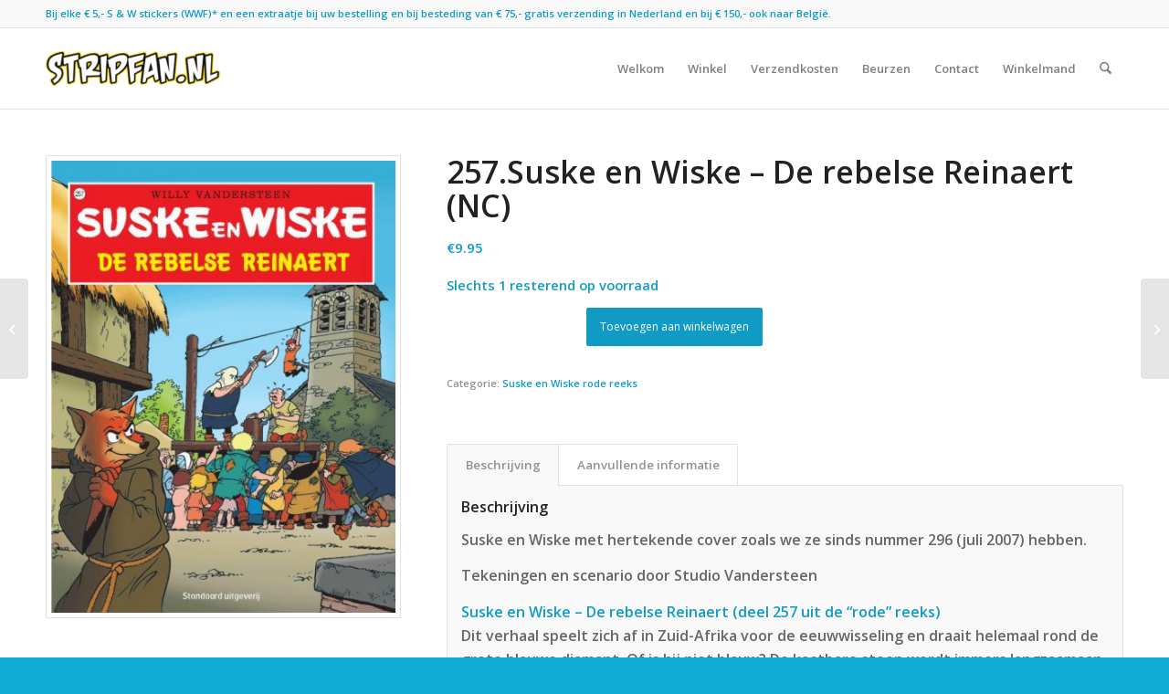

--- FILE ---
content_type: text/html; charset=UTF-8
request_url: https://www.stripfan.nl/product/257-suske-en-wiske-de-rebelse-reinaert-nc/
body_size: 14249
content:
<!DOCTYPE html>
<html lang="nl-NL" class="html_stretched responsive av-preloader-disabled  html_header_top html_logo_left html_main_nav_header html_menu_right html_slim html_header_sticky html_header_shrinking html_header_topbar_active html_mobile_menu_phone html_header_searchicon html_content_align_center html_header_unstick_top_disabled html_header_stretch_disabled html_av-overlay-side html_av-overlay-side-classic html_av-submenu-noclone html_entry_id_2554 av-cookies-no-cookie-consent av-no-preview av-default-lightbox html_text_menu_active av-mobile-menu-switch-default">
<head>
<meta charset="UTF-8" />
<meta name="robots" content="index, follow" />


<!-- mobile setting -->
<meta name="viewport" content="width=device-width, initial-scale=1">

<!-- Scripts/CSS and wp_head hook -->
<title>257.Suske en Wiske &#8211; De rebelse Reinaert (NC) &#8211; Stripfan</title>
<meta name='robots' content='max-image-preview:large' />
<style type="text/css">@font-face { font-family: 'star'; src: url('https://www.stripfan.nl/wp-content/plugins/woocommerce/assets/fonts/star.eot'); src: url('https://www.stripfan.nl/wp-content/plugins/woocommerce/assets/fonts/star.eot?#iefix') format('embedded-opentype'), 	  url('https://www.stripfan.nl/wp-content/plugins/woocommerce/assets/fonts/star.woff') format('woff'), 	  url('https://www.stripfan.nl/wp-content/plugins/woocommerce/assets/fonts/star.ttf') format('truetype'), 	  url('https://www.stripfan.nl/wp-content/plugins/woocommerce/assets/fonts/star.svg#star') format('svg'); font-weight: normal; font-style: normal;  } @font-face { font-family: 'WooCommerce'; src: url('https://www.stripfan.nl/wp-content/plugins/woocommerce/assets/fonts/WooCommerce.eot'); src: url('https://www.stripfan.nl/wp-content/plugins/woocommerce/assets/fonts/WooCommerce.eot?#iefix') format('embedded-opentype'), 	  url('https://www.stripfan.nl/wp-content/plugins/woocommerce/assets/fonts/WooCommerce.woff') format('woff'), 	  url('https://www.stripfan.nl/wp-content/plugins/woocommerce/assets/fonts/WooCommerce.ttf') format('truetype'), 	  url('https://www.stripfan.nl/wp-content/plugins/woocommerce/assets/fonts/WooCommerce.svg#WooCommerce') format('svg'); font-weight: normal; font-style: normal;  } </style><link rel="alternate" type="application/rss+xml" title="Stripfan &raquo; feed" href="https://www.stripfan.nl/feed/" />
<link rel="alternate" type="application/rss+xml" title="Stripfan &raquo; reacties feed" href="https://www.stripfan.nl/comments/feed/" />
<link rel="alternate" title="oEmbed (JSON)" type="application/json+oembed" href="https://www.stripfan.nl/wp-json/oembed/1.0/embed?url=https%3A%2F%2Fwww.stripfan.nl%2Fproduct%2F257-suske-en-wiske-de-rebelse-reinaert-nc%2F" />
<link rel="alternate" title="oEmbed (XML)" type="text/xml+oembed" href="https://www.stripfan.nl/wp-json/oembed/1.0/embed?url=https%3A%2F%2Fwww.stripfan.nl%2Fproduct%2F257-suske-en-wiske-de-rebelse-reinaert-nc%2F&#038;format=xml" />
		<!-- This site uses the Google Analytics by ExactMetrics plugin v8.11.1 - Using Analytics tracking - https://www.exactmetrics.com/ -->
		<!-- Opmerking: ExactMetrics is momenteel niet geconfigureerd op deze site. De site eigenaar moet authenticeren met Google Analytics in de ExactMetrics instellingen scherm. -->
					<!-- No tracking code set -->
				<!-- / Google Analytics by ExactMetrics -->
		<style id='wp-img-auto-sizes-contain-inline-css' type='text/css'>
img:is([sizes=auto i],[sizes^="auto," i]){contain-intrinsic-size:3000px 1500px}
/*# sourceURL=wp-img-auto-sizes-contain-inline-css */
</style>
<style id='woocommerce-inline-inline-css' type='text/css'>
.woocommerce form .form-row .required { visibility: visible; }
/*# sourceURL=woocommerce-inline-inline-css */
</style>
<link rel='stylesheet' id='mollie-applepaydirect-css' href='https://www.stripfan.nl/wp-content/plugins/mollie-payments-for-woocommerce/public/css/mollie-applepaydirect.min.css?ver=1768824837' type='text/css' media='screen' />
<link rel='stylesheet' id='avia-merged-styles-css' href='https://www.stripfan.nl/wp-content/uploads/dynamic_avia/avia-merged-styles-10ebcf59077e1639ffd7e2fa554f7d20---697cb242ec0a8.css' type='text/css' media='all' />
<script type="text/javascript" src="https://www.stripfan.nl/wp-includes/js/jquery/jquery.min.js?ver=3.7.1" id="jquery-core-js"></script>
<script type="text/javascript" src="https://www.stripfan.nl/wp-includes/js/jquery/jquery-migrate.min.js?ver=3.4.1" id="jquery-migrate-js"></script>
<script type="text/javascript" src="https://www.stripfan.nl/wp-content/plugins/woocommerce/assets/js/js-cookie/js.cookie.min.js?ver=2.1.4-wc.10.4.3" id="wc-js-cookie-js" defer="defer" data-wp-strategy="defer"></script>
<script type="text/javascript" id="wc-cart-fragments-js-extra">
/* <![CDATA[ */
var wc_cart_fragments_params = {"ajax_url":"/wp-admin/admin-ajax.php","wc_ajax_url":"/?wc-ajax=%%endpoint%%","cart_hash_key":"wc_cart_hash_cf00eb2799cc39601ab0a4f27002e42c","fragment_name":"wc_fragments_cf00eb2799cc39601ab0a4f27002e42c","request_timeout":"5000"};
//# sourceURL=wc-cart-fragments-js-extra
/* ]]> */
</script>
<script type="text/javascript" src="https://www.stripfan.nl/wp-content/plugins/woocommerce/assets/js/frontend/cart-fragments.min.js?ver=10.4.3" id="wc-cart-fragments-js" defer="defer" data-wp-strategy="defer"></script>
<script type="text/javascript" src="https://www.stripfan.nl/wp-content/plugins/woocommerce/assets/js/jquery-blockui/jquery.blockUI.min.js?ver=2.7.0-wc.10.4.3" id="wc-jquery-blockui-js" defer="defer" data-wp-strategy="defer"></script>
<script type="text/javascript" id="wc-add-to-cart-js-extra">
/* <![CDATA[ */
var wc_add_to_cart_params = {"ajax_url":"/wp-admin/admin-ajax.php","wc_ajax_url":"/?wc-ajax=%%endpoint%%","i18n_view_cart":"Bekijk winkelwagen","cart_url":"https://www.stripfan.nl/winkelmand/","is_cart":"","cart_redirect_after_add":"no"};
//# sourceURL=wc-add-to-cart-js-extra
/* ]]> */
</script>
<script type="text/javascript" src="https://www.stripfan.nl/wp-content/plugins/woocommerce/assets/js/frontend/add-to-cart.min.js?ver=10.4.3" id="wc-add-to-cart-js" defer="defer" data-wp-strategy="defer"></script>
<script type="text/javascript" id="wc-single-product-js-extra">
/* <![CDATA[ */
var wc_single_product_params = {"i18n_required_rating_text":"Selecteer een waardering","i18n_rating_options":["1 van de 5 sterren","2 van de 5 sterren","3 van de 5 sterren","4 van de 5 sterren","5 van de 5 sterren"],"i18n_product_gallery_trigger_text":"Afbeeldinggalerij in volledig scherm bekijken","review_rating_required":"yes","flexslider":{"rtl":false,"animation":"slide","smoothHeight":true,"directionNav":false,"controlNav":"thumbnails","slideshow":false,"animationSpeed":500,"animationLoop":false,"allowOneSlide":false},"zoom_enabled":"","zoom_options":[],"photoswipe_enabled":"","photoswipe_options":{"shareEl":false,"closeOnScroll":false,"history":false,"hideAnimationDuration":0,"showAnimationDuration":0},"flexslider_enabled":""};
//# sourceURL=wc-single-product-js-extra
/* ]]> */
</script>
<script type="text/javascript" src="https://www.stripfan.nl/wp-content/plugins/woocommerce/assets/js/frontend/single-product.min.js?ver=10.4.3" id="wc-single-product-js" defer="defer" data-wp-strategy="defer"></script>
<script type="text/javascript" id="woocommerce-js-extra">
/* <![CDATA[ */
var woocommerce_params = {"ajax_url":"/wp-admin/admin-ajax.php","wc_ajax_url":"/?wc-ajax=%%endpoint%%","i18n_password_show":"Wachtwoord weergeven","i18n_password_hide":"Wachtwoord verbergen"};
//# sourceURL=woocommerce-js-extra
/* ]]> */
</script>
<script type="text/javascript" src="https://www.stripfan.nl/wp-content/plugins/woocommerce/assets/js/frontend/woocommerce.min.js?ver=10.4.3" id="woocommerce-js" defer="defer" data-wp-strategy="defer"></script>
<script type="text/javascript" id="enhanced-ecommerce-google-analytics-js-extra">
/* <![CDATA[ */
var ConvAioGlobal = {"nonce":"7483d345c0"};
//# sourceURL=enhanced-ecommerce-google-analytics-js-extra
/* ]]> */
</script>
<script data-cfasync="false" data-no-optimize="1" data-pagespeed-no-defer type="text/javascript" src="https://www.stripfan.nl/wp-content/plugins/enhanced-e-commerce-for-woocommerce-store/public/js/con-gtm-google-analytics.js?ver=7.2.15" id="enhanced-ecommerce-google-analytics-js"></script>
<script data-cfasync="false" data-no-optimize="1" data-pagespeed-no-defer type="text/javascript" id="enhanced-ecommerce-google-analytics-js-after">
/* <![CDATA[ */
tvc_smd={"tvc_wcv":"10.4.3","tvc_wpv":"6.9","tvc_eev":"7.2.15","tvc_sub_data":{"sub_id":"81641","cu_id":"66321","pl_id":"1","ga_tra_option":"","ga_property_id":"","ga_measurement_id":"","ga_ads_id":"","ga_gmc_id":"","ga_gmc_id_p":"","op_gtag_js":"0","op_en_e_t":"0","op_rm_t_t":"0","op_dy_rm_t_t":"0","op_li_ga_wi_ads":"0","gmc_is_product_sync":"0","gmc_is_site_verified":"0","gmc_is_domain_claim":"0","gmc_product_count":"0","fb_pixel_id":""}};
//# sourceURL=enhanced-ecommerce-google-analytics-js-after
/* ]]> */
</script>
<script type="text/javascript" src="https://www.stripfan.nl/wp-content/uploads/dynamic_avia/avia-head-scripts-4eef96767e7ec578c4dcc5eae96076c2---697cb24303672.js" id="avia-head-scripts-js"></script>
<link rel="https://api.w.org/" href="https://www.stripfan.nl/wp-json/" /><link rel="alternate" title="JSON" type="application/json" href="https://www.stripfan.nl/wp-json/wp/v2/product/2554" /><link rel="EditURI" type="application/rsd+xml" title="RSD" href="https://www.stripfan.nl/xmlrpc.php?rsd" />
<meta name="generator" content="WordPress 6.9" />
<meta name="generator" content="WooCommerce 10.4.3" />
<link rel="canonical" href="https://www.stripfan.nl/product/257-suske-en-wiske-de-rebelse-reinaert-nc/" />
<link rel='shortlink' href='https://www.stripfan.nl/?p=2554' />


<!--[if lt IE 9]><script src="https://www.stripfan.nl/wp-content/themes/enfold/js/html5shiv.js"></script><![endif]--><link rel="profile" href="https://gmpg.org/xfn/11" />
<link rel="alternate" type="application/rss+xml" title="Stripfan RSS2 Feed" href="https://www.stripfan.nl/feed/" />
<link rel="pingback" href="https://www.stripfan.nl/xmlrpc.php" />
	<noscript><style>.woocommerce-product-gallery{ opacity: 1 !important; }</style></noscript>
	        <script data-cfasync="false" data-no-optimize="1" data-pagespeed-no-defer>
            var tvc_lc = 'EUR';
        </script>
        <script data-cfasync="false" data-no-optimize="1" data-pagespeed-no-defer>
            var tvc_lc = 'EUR';
        </script>
<script data-cfasync="false" data-pagespeed-no-defer>
      window.dataLayer = window.dataLayer || [];
      dataLayer.push({"event":"begin_datalayer","conv_track_email":"1","conv_track_phone":"1","conv_track_address":"1","conv_track_page_scroll":"1","conv_track_file_download":"1","conv_track_author":"1","conv_track_signup":"1","conv_track_signin":"1"});
    </script>    <!-- Google Tag Manager by Conversios-->
    <script>
      (function(w, d, s, l, i) {
        w[l] = w[l] || [];
        w[l].push({
          'gtm.start': new Date().getTime(),
          event: 'gtm.js'
        });
        var f = d.getElementsByTagName(s)[0],
          j = d.createElement(s),
          dl = l != 'dataLayer' ? '&l=' + l : '';
        j.async = true;
        j.src =
          'https://www.googletagmanager.com/gtm.js?id=' + i + dl;
        f.parentNode.insertBefore(j, f);
      })(window, document, 'script', 'dataLayer', 'GTM-K7X94DG');
    </script>
    <!-- End Google Tag Manager -->
      <script>
      (window.gaDevIds = window.gaDevIds || []).push('5CDcaG');
    </script>
          <script data-cfasync="false" data-no-optimize="1" data-pagespeed-no-defer>
            var tvc_lc = 'EUR';
        </script>
        <script data-cfasync="false" data-no-optimize="1" data-pagespeed-no-defer>
            var tvc_lc = 'EUR';
        </script>

<!-- To speed up the rendering and to display the site as fast as possible to the user we include some styles and scripts for above the fold content inline -->
<script type="text/javascript">'use strict';var avia_is_mobile=!1;if(/Android|webOS|iPhone|iPad|iPod|BlackBerry|IEMobile|Opera Mini/i.test(navigator.userAgent)&&'ontouchstart' in document.documentElement){avia_is_mobile=!0;document.documentElement.className+=' avia_mobile '}
else{document.documentElement.className+=' avia_desktop '};document.documentElement.className+=' js_active ';(function(){var e=['-webkit-','-moz-','-ms-',''],n='',o=!1,a=!1;for(var t in e){if(e[t]+'transform' in document.documentElement.style){o=!0;n=e[t]+'transform'};if(e[t]+'perspective' in document.documentElement.style){a=!0}};if(o){document.documentElement.className+=' avia_transform '};if(a){document.documentElement.className+=' avia_transform3d '};if(typeof document.getElementsByClassName=='function'&&typeof document.documentElement.getBoundingClientRect=='function'&&avia_is_mobile==!1){if(n&&window.innerHeight>0){setTimeout(function(){var e=0,o={},a=0,t=document.getElementsByClassName('av-parallax'),i=window.pageYOffset||document.documentElement.scrollTop;for(e=0;e<t.length;e++){t[e].style.top='0px';o=t[e].getBoundingClientRect();a=Math.ceil((window.innerHeight+i-o.top)*0.3);t[e].style[n]='translate(0px, '+a+'px)';t[e].style.top='auto';t[e].className+=' enabled-parallax '}},50)}}})();</script><style type="text/css">
		@font-face {font-family: 'entypo-fontello-enfold'; font-weight: normal; font-style: normal; font-display: auto;
		src: url('https://www.stripfan.nl/wp-content/themes/enfold/config-templatebuilder/avia-template-builder/assets/fonts/entypo-fontello-enfold/entypo-fontello-enfold.woff2') format('woff2'),
		url('https://www.stripfan.nl/wp-content/themes/enfold/config-templatebuilder/avia-template-builder/assets/fonts/entypo-fontello-enfold/entypo-fontello-enfold.woff') format('woff'),
		url('https://www.stripfan.nl/wp-content/themes/enfold/config-templatebuilder/avia-template-builder/assets/fonts/entypo-fontello-enfold/entypo-fontello-enfold.ttf') format('truetype'),
		url('https://www.stripfan.nl/wp-content/themes/enfold/config-templatebuilder/avia-template-builder/assets/fonts/entypo-fontello-enfold/entypo-fontello-enfold.svg#entypo-fontello-enfold') format('svg'),
		url('https://www.stripfan.nl/wp-content/themes/enfold/config-templatebuilder/avia-template-builder/assets/fonts/entypo-fontello-enfold/entypo-fontello-enfold.eot'),
		url('https://www.stripfan.nl/wp-content/themes/enfold/config-templatebuilder/avia-template-builder/assets/fonts/entypo-fontello-enfold/entypo-fontello-enfold.eot?#iefix') format('embedded-opentype');
		}

		#top .avia-font-entypo-fontello-enfold, body .avia-font-entypo-fontello-enfold, html body [data-av_iconfont='entypo-fontello-enfold']:before{ font-family: 'entypo-fontello-enfold'; }
		
		@font-face {font-family: 'entypo-fontello'; font-weight: normal; font-style: normal; font-display: auto;
		src: url('https://www.stripfan.nl/wp-content/themes/enfold/config-templatebuilder/avia-template-builder/assets/fonts/entypo-fontello/entypo-fontello.woff2') format('woff2'),
		url('https://www.stripfan.nl/wp-content/themes/enfold/config-templatebuilder/avia-template-builder/assets/fonts/entypo-fontello/entypo-fontello.woff') format('woff'),
		url('https://www.stripfan.nl/wp-content/themes/enfold/config-templatebuilder/avia-template-builder/assets/fonts/entypo-fontello/entypo-fontello.ttf') format('truetype'),
		url('https://www.stripfan.nl/wp-content/themes/enfold/config-templatebuilder/avia-template-builder/assets/fonts/entypo-fontello/entypo-fontello.svg#entypo-fontello') format('svg'),
		url('https://www.stripfan.nl/wp-content/themes/enfold/config-templatebuilder/avia-template-builder/assets/fonts/entypo-fontello/entypo-fontello.eot'),
		url('https://www.stripfan.nl/wp-content/themes/enfold/config-templatebuilder/avia-template-builder/assets/fonts/entypo-fontello/entypo-fontello.eot?#iefix') format('embedded-opentype');
		}

		#top .avia-font-entypo-fontello, body .avia-font-entypo-fontello, html body [data-av_iconfont='entypo-fontello']:before{ font-family: 'entypo-fontello'; }
		</style>

<!--
Debugging Info for Theme support: 

Theme: Enfold
Version: 7.1.3
Installed: enfold
AviaFramework Version: 5.6
AviaBuilder Version: 6.0
aviaElementManager Version: 1.0.1
ML:256-PU:153-PLA:19
WP:6.9
Compress: CSS:all theme files - JS:all theme files
Updates: disabled
PLAu:16
-->
<link rel='stylesheet' id='wc-blocks-style-css' href='https://www.stripfan.nl/wp-content/plugins/woocommerce/assets/client/blocks/wc-blocks.css?ver=wc-10.4.3' type='text/css' media='all' />
</head>

<body id="top" class="wp-singular product-template-default single single-product postid-2554 wp-theme-enfold stretched rtl_columns av-curtain-numeric open_sans  theme-enfold woocommerce woocommerce-page woocommerce-no-js post-type-product product_type-simple product_cat-suske-en-wiske-67-356 avia-responsive-images-support avia-woocommerce-30" itemscope="itemscope" itemtype="https://schema.org/WebPage" >

	    <!-- Google Tag Manager (noscript) conversios -->
    <noscript><iframe src="https://www.googletagmanager.com/ns.html?id=GTM-K7X94DG" height="0" width="0" style="display:none;visibility:hidden"></iframe></noscript>
    <!-- End Google Tag Manager (noscript) conversios -->
    
	<div id='wrap_all'>

	
<header id='header' class='all_colors header_color light_bg_color  av_header_top av_logo_left av_main_nav_header av_menu_right av_slim av_header_sticky av_header_shrinking av_header_stretch_disabled av_mobile_menu_phone av_header_searchicon av_header_unstick_top_disabled av_bottom_nav_disabled  av_alternate_logo_active av_header_border_disabled' aria-label="Header" data-av_shrink_factor='50' role="banner" itemscope="itemscope" itemtype="https://schema.org/WPHeader" >

		<div id='header_meta' class='container_wrap container_wrap_meta  av_phone_active_left av_extra_header_active av_entry_id_2554'>

			      <div class='container'>
			      <div class='phone-info '><div><strong> Bij elke € 5,- S & W stickers (WWF)* en een extraatje bij uw bestelling en bij besteding van € 75,- gratis verzending in Nederland en bij € 150,- ook naar België.<strong></div></div>			      </div>
		</div>

		<div  id='header_main' class='container_wrap container_wrap_logo'>

        <ul  class = 'menu-item cart_dropdown ' data-success='is toegevoegd aan de winkelwagen'><li class="cart_dropdown_first"><a class='cart_dropdown_link avia-svg-icon avia-font-svg_entypo-fontello' href='https://www.stripfan.nl/winkelmand/'><div class="av-cart-container" data-av_svg_icon='basket' data-av_iconset='svg_entypo-fontello'><svg version="1.1" xmlns="http://www.w3.org/2000/svg" width="29" height="32" viewBox="0 0 29 32" preserveAspectRatio="xMidYMid meet" aria-labelledby='av-svg-title-1' aria-describedby='av-svg-desc-1' role="graphics-symbol" aria-hidden="true">
<title id='av-svg-title-1'>Winkelwagen</title>
<desc id='av-svg-desc-1'>Winkelwagen</desc>
<path d="M4.8 27.2q0-1.28 0.96-2.24t2.24-0.96q1.344 0 2.272 0.96t0.928 2.24q0 1.344-0.928 2.272t-2.272 0.928q-1.28 0-2.24-0.928t-0.96-2.272zM20.8 27.2q0-1.28 0.96-2.24t2.24-0.96q1.344 0 2.272 0.96t0.928 2.24q0 1.344-0.928 2.272t-2.272 0.928q-1.28 0-2.24-0.928t-0.96-2.272zM10.496 19.648q-1.152 0.32-1.088 0.736t1.408 0.416h17.984v2.432q0 0.64-0.64 0.64h-20.928q-0.64 0-0.64-0.64v-2.432l-0.32-1.472-3.136-14.528h-3.136v-2.56q0-0.64 0.64-0.64h4.992q0.64 0 0.64 0.64v2.752h22.528v8.768q0 0.704-0.576 0.832z"></path>
</svg></div><span class='av-cart-counter '>0</span><span class="avia_hidden_link_text">Winkelwagen</span></a><!--<span class='cart_subtotal'><span class="woocommerce-Price-amount amount"><bdi><span class="woocommerce-Price-currencySymbol">&euro;</span>0.00</bdi></span></span>--><div class="dropdown_widget dropdown_widget_cart"><div class="avia-arrow"></div><div class="widget_shopping_cart_content"></div></div></li></ul><div class='container av-logo-container'><div class='inner-container'><span class='logo avia-standard-logo'><a href='https://www.stripfan.nl/' class='' aria-label='Stripfan' ><img src="https://www.stripfan.nl/wp-content/uploads/2020/10/stripfan-lofo-340-156-300x138.png" height="100" width="300" alt='Stripfan' title='' /></a></span><nav class='main_menu' data-selectname='Selecteer een pagina'  role="navigation" itemscope="itemscope" itemtype="https://schema.org/SiteNavigationElement" ><div class="avia-menu av-main-nav-wrap"><ul role="menu" class="menu av-main-nav" id="avia-menu"><li role="menuitem" id="menu-item-2837" class="menu-item menu-item-type-post_type menu-item-object-page menu-item-home menu-item-top-level menu-item-top-level-1"><a href="https://www.stripfan.nl/" itemprop="url" tabindex="0"><span class="avia-bullet"></span><span class="avia-menu-text">Welkom</span><span class="avia-menu-fx"><span class="avia-arrow-wrap"><span class="avia-arrow"></span></span></span></a></li>
<li role="menuitem" id="menu-item-6633" class="menu-item menu-item-type-post_type menu-item-object-page current_page_parent menu-item-top-level menu-item-top-level-2"><a href="https://www.stripfan.nl/winkel/" itemprop="url" tabindex="0"><span class="avia-bullet"></span><span class="avia-menu-text">Winkel</span><span class="avia-menu-fx"><span class="avia-arrow-wrap"><span class="avia-arrow"></span></span></span></a></li>
<li role="menuitem" id="menu-item-2838" class="menu-item menu-item-type-post_type menu-item-object-page menu-item-top-level menu-item-top-level-3"><a href="https://www.stripfan.nl/verzendkosten/" itemprop="url" tabindex="0"><span class="avia-bullet"></span><span class="avia-menu-text">Verzendkosten</span><span class="avia-menu-fx"><span class="avia-arrow-wrap"><span class="avia-arrow"></span></span></span></a></li>
<li role="menuitem" id="menu-item-2839" class="menu-item menu-item-type-post_type menu-item-object-page menu-item-top-level menu-item-top-level-4"><a href="https://www.stripfan.nl/beurzen/" itemprop="url" tabindex="0"><span class="avia-bullet"></span><span class="avia-menu-text">Beurzen</span><span class="avia-menu-fx"><span class="avia-arrow-wrap"><span class="avia-arrow"></span></span></span></a></li>
<li role="menuitem" id="menu-item-1952" class="menu-item menu-item-type-post_type menu-item-object-page menu-item-top-level menu-item-top-level-5"><a href="https://www.stripfan.nl/contact/" itemprop="url" tabindex="0"><span class="avia-bullet"></span><span class="avia-menu-text">Contact</span><span class="avia-menu-fx"><span class="avia-arrow-wrap"><span class="avia-arrow"></span></span></span></a></li>
<li role="menuitem" id="menu-item-2840" class="menu-item menu-item-type-post_type menu-item-object-page menu-item-top-level menu-item-top-level-6"><a href="https://www.stripfan.nl/winkelmand/" itemprop="url" tabindex="0"><span class="avia-bullet"></span><span class="avia-menu-text">Winkelmand</span><span class="avia-menu-fx"><span class="avia-arrow-wrap"><span class="avia-arrow"></span></span></span></a></li>
<li id="menu-item-search" class="noMobile menu-item menu-item-search-dropdown menu-item-avia-special" role="menuitem"><a class="avia-svg-icon avia-font-svg_entypo-fontello" aria-label="Zoek" href="?s=" rel="nofollow" title="Klik om het zoekinvoerveld te openen" data-avia-search-tooltip="
&lt;search&gt;
	&lt;form role=&quot;search&quot; action=&quot;https://www.stripfan.nl/&quot; id=&quot;searchform&quot; method=&quot;get&quot; class=&quot;&quot;&gt;
		&lt;div&gt;
&lt;span class=&#039;av_searchform_search avia-svg-icon avia-font-svg_entypo-fontello&#039; data-av_svg_icon=&#039;search&#039; data-av_iconset=&#039;svg_entypo-fontello&#039;&gt;&lt;svg version=&quot;1.1&quot; xmlns=&quot;http://www.w3.org/2000/svg&quot; width=&quot;25&quot; height=&quot;32&quot; viewBox=&quot;0 0 25 32&quot; preserveAspectRatio=&quot;xMidYMid meet&quot; aria-labelledby=&#039;av-svg-title-2&#039; aria-describedby=&#039;av-svg-desc-2&#039; role=&quot;graphics-symbol&quot; aria-hidden=&quot;true&quot;&gt;
&lt;title id=&#039;av-svg-title-2&#039;&gt;Search&lt;/title&gt;
&lt;desc id=&#039;av-svg-desc-2&#039;&gt;Search&lt;/desc&gt;
&lt;path d=&quot;M24.704 24.704q0.96 1.088 0.192 1.984l-1.472 1.472q-1.152 1.024-2.176 0l-6.080-6.080q-2.368 1.344-4.992 1.344-4.096 0-7.136-3.040t-3.040-7.136 2.88-7.008 6.976-2.912 7.168 3.040 3.072 7.136q0 2.816-1.472 5.184zM3.008 13.248q0 2.816 2.176 4.992t4.992 2.176 4.832-2.016 2.016-4.896q0-2.816-2.176-4.96t-4.992-2.144-4.832 2.016-2.016 4.832z&quot;&gt;&lt;/path&gt;
&lt;/svg&gt;&lt;/span&gt;			&lt;input type=&quot;submit&quot; value=&quot;&quot; id=&quot;searchsubmit&quot; class=&quot;button&quot; title=&quot;Voer ten minste 3 tekens in om zoekresultaten in een vervolgkeuzelijst weer te geven of klik om naar de pagina met zoekresultaten te gaan om alle resultaten weer te geven&quot; /&gt;
			&lt;input type=&quot;search&quot; id=&quot;s&quot; name=&quot;s&quot; value=&quot;&quot; aria-label=&#039;Zoek&#039; placeholder=&#039;Zoek&#039; required /&gt;
		&lt;/div&gt;
	&lt;/form&gt;
&lt;/search&gt;
" data-av_svg_icon='search' data-av_iconset='svg_entypo-fontello'><svg version="1.1" xmlns="http://www.w3.org/2000/svg" width="25" height="32" viewBox="0 0 25 32" preserveAspectRatio="xMidYMid meet" aria-labelledby='av-svg-title-3' aria-describedby='av-svg-desc-3' role="graphics-symbol" aria-hidden="true">
<title id='av-svg-title-3'>Klik om het zoekinvoerveld te openen</title>
<desc id='av-svg-desc-3'>Klik om het zoekinvoerveld te openen</desc>
<path d="M24.704 24.704q0.96 1.088 0.192 1.984l-1.472 1.472q-1.152 1.024-2.176 0l-6.080-6.080q-2.368 1.344-4.992 1.344-4.096 0-7.136-3.040t-3.040-7.136 2.88-7.008 6.976-2.912 7.168 3.040 3.072 7.136q0 2.816-1.472 5.184zM3.008 13.248q0 2.816 2.176 4.992t4.992 2.176 4.832-2.016 2.016-4.896q0-2.816-2.176-4.96t-4.992-2.144-4.832 2.016-2.016 4.832z"></path>
</svg><span class="avia_hidden_link_text">Zoek</span></a></li><li class="av-burger-menu-main menu-item-avia-special " role="menuitem">
	        			<a href="#" aria-label="Menu" aria-hidden="false">
							<span class="av-hamburger av-hamburger--spin av-js-hamburger">
								<span class="av-hamburger-box">
						          <span class="av-hamburger-inner"></span>
						          <strong>Menu</strong>
								</span>
							</span>
							<span class="avia_hidden_link_text">Menu</span>
						</a>
	        		   </li></ul></div></nav></div> </div> 
		<!-- end container_wrap-->
		</div>
<div class="header_bg"></div>
<!-- end header -->
</header>

	<div id='main' class='all_colors' data-scroll-offset='88'>

	
	<div class='container_wrap container_wrap_first main_color sidebar_right template-shop shop_columns_3'><div class="container">
					
			<div class="woocommerce-notices-wrapper"></div><div id="product-2554" class="product type-product post-2554 status-publish first instock product_cat-suske-en-wiske-67-356 has-post-thumbnail taxable shipping-taxable purchasable product-type-simple">

	<div class=" single-product-main-image alpha"><div class="woocommerce-product-gallery woocommerce-product-gallery--with-images woocommerce-product-gallery--columns-4 images" data-columns="4" style="opacity: 0; transition: opacity .25s ease-in-out;">
	<div class="woocommerce-product-gallery__wrapper">
		<a href="https://www.stripfan.nl/wp-content/uploads/2017/09/257-Suske-en-Wiske-De-rebelse-Reinaert-Nieuwe-cover.jpg" data-srcset="https://www.stripfan.nl/wp-content/uploads/2017/09/257-Suske-en-Wiske-De-rebelse-Reinaert-Nieuwe-cover.jpg 600w, https://www.stripfan.nl/wp-content/uploads/2017/09/257-Suske-en-Wiske-De-rebelse-Reinaert-Nieuwe-cover-300x394.jpg 300w, https://www.stripfan.nl/wp-content/uploads/2017/09/257-Suske-en-Wiske-De-rebelse-Reinaert-Nieuwe-cover-416x546.jpg 416w, https://www.stripfan.nl/wp-content/uploads/2017/09/257-Suske-en-Wiske-De-rebelse-Reinaert-Nieuwe-cover-228x300.jpg 228w" data-sizes="(max-width: 600px) 100vw, 600px" class='' title='' rel='prettyPhoto[product-gallery]'><img width="416" height="546" src="https://www.stripfan.nl/wp-content/uploads/2017/09/257-Suske-en-Wiske-De-rebelse-Reinaert-Nieuwe-cover-416x546.jpg" class="attachment-shop_single size-shop_single" alt="" decoding="async" srcset="https://www.stripfan.nl/wp-content/uploads/2017/09/257-Suske-en-Wiske-De-rebelse-Reinaert-Nieuwe-cover-416x546.jpg 416w, https://www.stripfan.nl/wp-content/uploads/2017/09/257-Suske-en-Wiske-De-rebelse-Reinaert-Nieuwe-cover-300x394.jpg 300w, https://www.stripfan.nl/wp-content/uploads/2017/09/257-Suske-en-Wiske-De-rebelse-Reinaert-Nieuwe-cover-228x300.jpg 228w, https://www.stripfan.nl/wp-content/uploads/2017/09/257-Suske-en-Wiske-De-rebelse-Reinaert-Nieuwe-cover.jpg 600w" sizes="(max-width: 416px) 100vw, 416px" /></a><div class="thumbnails"></div>	</div>
</div>
<aside class='sidebar sidebar_sidebar_right   alpha units' aria-label="Zijbalk"  role="complementary" itemscope="itemscope" itemtype="https://schema.org/WPSideBar" ><div class="inner_sidebar extralight-border"></div></aside></div><div class="single-product-summary">
	<div class="summary entry-summary">
		<h1 class="product_title entry-title">257.Suske en Wiske &#8211; De rebelse Reinaert (NC)</h1><p class="price"><span class="woocommerce-Price-amount amount"><bdi><span class="woocommerce-Price-currencySymbol">&euro;</span>9.95</bdi></span></p>
<p class="stock in-stock">Slechts 1 resterend op voorraad</p>

	
	<form class="cart" action="https://www.stripfan.nl/product/257-suske-en-wiske-de-rebelse-reinaert-nc/" method="post" enctype='multipart/form-data'>
		
		<div class="quantity">
		<label class="screen-reader-text" for="quantity_69800736f3c2a">257.Suske en Wiske - De rebelse Reinaert (NC) aantal</label>
	<input
		type="hidden"
				id="quantity_69800736f3c2a"
		class="input-text qty text"
		name="quantity"
		value="1"
		aria-label="Productaantal"
				min="1"
					max="1"
							step="1"
			placeholder=""
			inputmode="numeric"
			autocomplete="off"
			/>
	</div>

		<button type="submit" name="add-to-cart" value="2554" class="single_add_to_cart_button button alt">Toevoegen aan winkelwagen</button>

			</form>

	
<div class="product_meta">

	
	
	<span class="posted_in">Categorie: <a href="https://www.stripfan.nl/product-categorie/suske-en-wiske-67-356/" rel="tag">Suske en Wiske rode reeks</a></span>
	
	
</div>
	</div>

	
	<div class="woocommerce-tabs wc-tabs-wrapper">
		<ul class="tabs wc-tabs" role="tablist">
							<li role="presentation" class="description_tab" id="tab-title-description">
					<a href="#tab-description" role="tab" aria-controls="tab-description">
						Beschrijving					</a>
				</li>
							<li role="presentation" class="additional_information_tab" id="tab-title-additional_information">
					<a href="#tab-additional_information" role="tab" aria-controls="tab-additional_information">
						Aanvullende informatie					</a>
				</li>
					</ul>
					<div class="woocommerce-Tabs-panel woocommerce-Tabs-panel--description panel entry-content wc-tab" id="tab-description" role="tabpanel" aria-labelledby="tab-title-description">
				
	<h2>Beschrijving</h2>

<p>Suske en Wiske met hertekende cover zoals we ze sinds nummer 296 (juli 2007) hebben.</p>
<p>Tekeningen en scenario door Studio Vandersteen</p>
<p><strong>Suske en Wiske &#8211; De rebelse Reinaert (deel 257 uit de &#8220;rode&#8221; reeks)</strong><br />
Dit verhaal speelt zich af in Zuid-Afrika voor de eeuwwisseling en draait helemaal rond de grote blauwe diamant. Of is hij niet blauw? De kostbare steen wordt immers langzaamaan rood en het is de taak van professor Barabas om te achterhalen hoe dat komt. Tijdens zijn onderzoek verdwijnt de diamant opeens op onverklaarbare wijze. Barabas wil nu naar het Afrika van 1880 om daar in het Grote Gat een gelijkaardige diamant te zoeken. Zal Barabas dan uiteindelijk toch de oorzaak van de rode kleur kunnen achterhalen? En wat is de taak van Schanulleke in de helse zoektocht?</p>
<p>Dit Suske en Wiske strip-album met nieuwe cover is voor het &#8220;eerst&#8221; (her)uitgegeven door de Standaard uitgeverij in mei 2008</p>
			</div>
					<div class="woocommerce-Tabs-panel woocommerce-Tabs-panel--additional_information panel entry-content wc-tab" id="tab-additional_information" role="tabpanel" aria-labelledby="tab-title-additional_information">
				
	<h2>Aanvullende informatie</h2>

<table class="woocommerce-product-attributes shop_attributes" aria-label="Productgegevens">
			<tr class="woocommerce-product-attributes-item woocommerce-product-attributes-item--weight">
			<th class="woocommerce-product-attributes-item__label" scope="row">Gewicht</th>
			<td class="woocommerce-product-attributes-item__value">0.185 kg</td>
		</tr>
	</table>
			</div>
		
			</div>

</div></div></div></div><div id="av_section_1" class="avia-section alternate_color avia-section-small  container_wrap fullsize"><div class="container"><div class="template-page content  twelve alpha units"><div class='product_column product_column_4'>
	<section class="related products">

					<h2>Gerelateerde producten</h2>
				<ul class="products columns-4">

			
					<li class="product type-product post-2023 status-publish first instock product_cat-suske-en-wiske-67-356 has-post-thumbnail taxable shipping-taxable purchasable product-type-simple">
	<div class='inner_product main_color wrapped_style noLightbox  av-product-class-'><a href="https://www.stripfan.nl/product/083-suske-en-wiske-de-straatridder/" class="woocommerce-LoopProduct-link woocommerce-loop-product__link"><div class="thumbnail_container"><img width="300" height="384" src="https://www.stripfan.nl/wp-content/uploads/2017/07/083-Suske-en-Wiske-De-straatridder-300x384.jpg" class="wp-image-3637 avia-img-lazy-loading-3637 attachment-shop_catalog size-shop_catalog wp-post-image" alt="" decoding="async" loading="lazy" /><span class="cart-loading"></span></div><div class='inner_product_header'><div class='avia-arrow'></div><div class='inner_product_header_table'><div class='inner_product_header_cell'><h2 class="woocommerce-loop-product__title">083.Suske en Wiske &#8211; De straatridder (+CDSingle)</h2>
	<span class="price"><span class="woocommerce-Price-amount amount"><bdi><span class="woocommerce-Price-currencySymbol">&euro;</span>8.99</bdi></span></span>
</div></div></div></a><div class='avia_cart_buttons '><a href="/product/257-suske-en-wiske-de-rebelse-reinaert-nc/?add-to-cart=2023" aria-describedby="woocommerce_loop_add_to_cart_link_describedby_2023" data-quantity="1" class="button product_type_simple add_to_cart_button ajax_add_to_cart" data-product_id="2023" data-product_sku="" aria-label="Toevoegen aan winkelwagen: &ldquo;083.Suske en Wiske - De straatridder (+CDSingle)&ldquo;" rel="nofollow" data-success_message="&ldquo;083.Suske en Wiske - De straatridder (+CDSingle)&rdquo; is toegevoegd aan je winkelwagen" role="button"><span class="avia-svg-icon avia-font-svg_entypo-fontello" data-av_svg_icon='basket' data-av_iconset='svg_entypo-fontello'><svg version="1.1" xmlns="http://www.w3.org/2000/svg" width="29" height="32" viewBox="0 0 29 32" preserveAspectRatio="xMidYMid meet" aria-labelledby='av-svg-title-4' aria-describedby='av-svg-desc-4' role="graphics-symbol" aria-hidden="true">
<title id='av-svg-title-4'>In winkelwagen</title>
<desc id='av-svg-desc-4'>In winkelwagen</desc>
<path d="M4.8 27.2q0-1.28 0.96-2.24t2.24-0.96q1.344 0 2.272 0.96t0.928 2.24q0 1.344-0.928 2.272t-2.272 0.928q-1.28 0-2.24-0.928t-0.96-2.272zM20.8 27.2q0-1.28 0.96-2.24t2.24-0.96q1.344 0 2.272 0.96t0.928 2.24q0 1.344-0.928 2.272t-2.272 0.928q-1.28 0-2.24-0.928t-0.96-2.272zM10.496 19.648q-1.152 0.32-1.088 0.736t1.408 0.416h17.984v2.432q0 0.64-0.64 0.64h-20.928q-0.64 0-0.64-0.64v-2.432l-0.32-1.472-3.136-14.528h-3.136v-2.56q0-0.64 0.64-0.64h4.992q0.64 0 0.64 0.64v2.752h22.528v8.768q0 0.704-0.576 0.832z"></path>
</svg></span>  Toevoegen aan winkelwagen</a>	<span id="woocommerce_loop_add_to_cart_link_describedby_2023" class="screen-reader-text">
			</span>
<a class="button show_details_button" href="https://www.stripfan.nl/product/083-suske-en-wiske-de-straatridder/"><span class="avia-svg-icon avia-font-svg_entypo-fontello" data-av_svg_icon='doc-text' data-av_iconset='svg_entypo-fontello'><svg version="1.1" xmlns="http://www.w3.org/2000/svg" width="22" height="32" viewBox="0 0 22 32" preserveAspectRatio="xMidYMid meet" aria-labelledby='av-svg-title-5' aria-describedby='av-svg-desc-5' role="graphics-symbol" aria-hidden="true">
<title id='av-svg-title-5'>Toon details</title>
<desc id='av-svg-desc-5'>Toon details</desc>
<path d="M6.784 17.344v-2.88h8.96v2.88h-8.96zM19.2 1.6q1.344 0 2.272 0.928t0.928 2.272v22.4q0 1.28-0.928 2.24t-2.272 0.96h-16q-1.28 0-2.24-0.96t-0.96-2.24v-22.4q0-1.344 0.96-2.272t2.24-0.928h16zM19.2 27.2v-22.4h-16v22.4h16zM15.68 8.256v2.816h-8.96v-2.816h8.96zM15.68 20.8v2.816h-8.96v-2.816h8.96z"></path>
</svg></span>  Toon details</a> <span class="button-mini-delimiter"></span></div></div></li>

			
					<li class="product type-product post-2049 status-publish instock product_cat-suske-en-wiske-67-356 has-post-thumbnail taxable shipping-taxable purchasable product-type-simple">
	<div class='inner_product main_color wrapped_style noLightbox  av-product-class-'><a href="https://www.stripfan.nl/product/092-suske-en-wiske-de-briesende-bruid-nc/" class="woocommerce-LoopProduct-link woocommerce-loop-product__link"><div class="thumbnail_container"><img width="300" height="384" src="https://www.stripfan.nl/wp-content/uploads/2017/07/092-Suske-en-Wiske-De-briesende-bruid-300x384.jpg" class="wp-image-2048 avia-img-lazy-loading-2048 attachment-shop_catalog size-shop_catalog wp-post-image" alt="092 - Suske en Wiske - De briesende bruid" decoding="async" loading="lazy" /><span class="cart-loading"></span></div><div class='inner_product_header'><div class='avia-arrow'></div><div class='inner_product_header_table'><div class='inner_product_header_cell'><h2 class="woocommerce-loop-product__title">092.Suske en Wiske &#8211; De briesende bruid</h2>
	<span class="price"><span class="woocommerce-Price-amount amount"><bdi><span class="woocommerce-Price-currencySymbol">&euro;</span>7.99</bdi></span></span>
</div></div></div></a><div class='avia_cart_buttons '><a href="/product/257-suske-en-wiske-de-rebelse-reinaert-nc/?add-to-cart=2049" aria-describedby="woocommerce_loop_add_to_cart_link_describedby_2049" data-quantity="1" class="button product_type_simple add_to_cart_button ajax_add_to_cart" data-product_id="2049" data-product_sku="" aria-label="Toevoegen aan winkelwagen: &ldquo;092.Suske en Wiske - De briesende bruid&ldquo;" rel="nofollow" data-success_message="&ldquo;092.Suske en Wiske - De briesende bruid&rdquo; is toegevoegd aan je winkelwagen" role="button"><span class="avia-svg-icon avia-font-svg_entypo-fontello" data-av_svg_icon='basket' data-av_iconset='svg_entypo-fontello'><svg version="1.1" xmlns="http://www.w3.org/2000/svg" width="29" height="32" viewBox="0 0 29 32" preserveAspectRatio="xMidYMid meet" aria-labelledby='av-svg-title-6' aria-describedby='av-svg-desc-6' role="graphics-symbol" aria-hidden="true">
<title id='av-svg-title-6'>In winkelwagen</title>
<desc id='av-svg-desc-6'>In winkelwagen</desc>
<path d="M4.8 27.2q0-1.28 0.96-2.24t2.24-0.96q1.344 0 2.272 0.96t0.928 2.24q0 1.344-0.928 2.272t-2.272 0.928q-1.28 0-2.24-0.928t-0.96-2.272zM20.8 27.2q0-1.28 0.96-2.24t2.24-0.96q1.344 0 2.272 0.96t0.928 2.24q0 1.344-0.928 2.272t-2.272 0.928q-1.28 0-2.24-0.928t-0.96-2.272zM10.496 19.648q-1.152 0.32-1.088 0.736t1.408 0.416h17.984v2.432q0 0.64-0.64 0.64h-20.928q-0.64 0-0.64-0.64v-2.432l-0.32-1.472-3.136-14.528h-3.136v-2.56q0-0.64 0.64-0.64h4.992q0.64 0 0.64 0.64v2.752h22.528v8.768q0 0.704-0.576 0.832z"></path>
</svg></span>  Toevoegen aan winkelwagen</a>	<span id="woocommerce_loop_add_to_cart_link_describedby_2049" class="screen-reader-text">
			</span>
<a class="button show_details_button" href="https://www.stripfan.nl/product/092-suske-en-wiske-de-briesende-bruid-nc/"><span class="avia-svg-icon avia-font-svg_entypo-fontello" data-av_svg_icon='doc-text' data-av_iconset='svg_entypo-fontello'><svg version="1.1" xmlns="http://www.w3.org/2000/svg" width="22" height="32" viewBox="0 0 22 32" preserveAspectRatio="xMidYMid meet" aria-labelledby='av-svg-title-7' aria-describedby='av-svg-desc-7' role="graphics-symbol" aria-hidden="true">
<title id='av-svg-title-7'>Toon details</title>
<desc id='av-svg-desc-7'>Toon details</desc>
<path d="M6.784 17.344v-2.88h8.96v2.88h-8.96zM19.2 1.6q1.344 0 2.272 0.928t0.928 2.272v22.4q0 1.28-0.928 2.24t-2.272 0.96h-16q-1.28 0-2.24-0.96t-0.96-2.24v-22.4q0-1.344 0.96-2.272t2.24-0.928h16zM19.2 27.2v-22.4h-16v22.4h16zM15.68 8.256v2.816h-8.96v-2.816h8.96zM15.68 20.8v2.816h-8.96v-2.816h8.96z"></path>
</svg></span>  Toon details</a> <span class="button-mini-delimiter"></span></div></div></li>

			
					<li class="product type-product post-2009 status-publish instock product_cat-suske-en-wiske-67-356 has-post-thumbnail sale taxable shipping-taxable purchasable product-type-simple">
	<div class='inner_product main_color wrapped_style noLightbox product_on_sale av-product-class-'><a href="https://www.stripfan.nl/product/078-suske-en-wiske-de-dulle-griet-nc/" class="woocommerce-LoopProduct-link woocommerce-loop-product__link"><div class="thumbnail_container"><img width="300" height="388" src="https://www.stripfan.nl/wp-content/uploads/2017/07/078-Suske-en-Wiske-De-dulle-griet-Nieuwe-cover-300x388.jpg" class="wp-image-2010 avia-img-lazy-loading-2010 attachment-shop_catalog size-shop_catalog wp-post-image" alt="" decoding="async" loading="lazy" srcset="https://www.stripfan.nl/wp-content/uploads/2017/07/078-Suske-en-Wiske-De-dulle-griet-Nieuwe-cover-300x388.jpg 300w, https://www.stripfan.nl/wp-content/uploads/2017/07/078-Suske-en-Wiske-De-dulle-griet-Nieuwe-cover-416x538.jpg 416w, https://www.stripfan.nl/wp-content/uploads/2017/07/078-Suske-en-Wiske-De-dulle-griet-Nieuwe-cover-232x300.jpg 232w, https://www.stripfan.nl/wp-content/uploads/2017/07/078-Suske-en-Wiske-De-dulle-griet-Nieuwe-cover.jpg 450w" sizes="auto, (max-width: 300px) 100vw, 300px" /><span class="cart-loading"></span></div><div class='inner_product_header'><div class='avia-arrow'></div><div class='inner_product_header_table'><div class='inner_product_header_cell'><h2 class="woocommerce-loop-product__title">078.Suske en Wiske &#8211; De dulle griet (NC) (licht beschadigd + prijssticker)</h2>
	<span class="price"><del aria-hidden="true"><span class="woocommerce-Price-amount amount"><bdi><span class="woocommerce-Price-currencySymbol">&euro;</span>7.95</bdi></span></del> <span class="screen-reader-text">Oorspronkelijke prijs was: &euro;7.95.</span><ins aria-hidden="true"><span class="woocommerce-Price-amount amount"><bdi><span class="woocommerce-Price-currencySymbol">&euro;</span>3.95</bdi></span></ins><span class="screen-reader-text">Huidige prijs is: &euro;3.95.</span></span>

	<span class="onsale">Aanbieding!</span>
	</div></div></div></a><div class='avia_cart_buttons '><a href="/product/257-suske-en-wiske-de-rebelse-reinaert-nc/?add-to-cart=2009" aria-describedby="woocommerce_loop_add_to_cart_link_describedby_2009" data-quantity="1" class="button product_type_simple add_to_cart_button ajax_add_to_cart" data-product_id="2009" data-product_sku="" aria-label="Toevoegen aan winkelwagen: &ldquo;078.Suske en Wiske - De dulle griet (NC) (licht beschadigd + prijssticker)&ldquo;" rel="nofollow" data-success_message="&ldquo;078.Suske en Wiske - De dulle griet (NC) (licht beschadigd + prijssticker)&rdquo; is toegevoegd aan je winkelwagen" role="button"><span class="avia-svg-icon avia-font-svg_entypo-fontello" data-av_svg_icon='basket' data-av_iconset='svg_entypo-fontello'><svg version="1.1" xmlns="http://www.w3.org/2000/svg" width="29" height="32" viewBox="0 0 29 32" preserveAspectRatio="xMidYMid meet" aria-labelledby='av-svg-title-8' aria-describedby='av-svg-desc-8' role="graphics-symbol" aria-hidden="true">
<title id='av-svg-title-8'>In winkelwagen</title>
<desc id='av-svg-desc-8'>In winkelwagen</desc>
<path d="M4.8 27.2q0-1.28 0.96-2.24t2.24-0.96q1.344 0 2.272 0.96t0.928 2.24q0 1.344-0.928 2.272t-2.272 0.928q-1.28 0-2.24-0.928t-0.96-2.272zM20.8 27.2q0-1.28 0.96-2.24t2.24-0.96q1.344 0 2.272 0.96t0.928 2.24q0 1.344-0.928 2.272t-2.272 0.928q-1.28 0-2.24-0.928t-0.96-2.272zM10.496 19.648q-1.152 0.32-1.088 0.736t1.408 0.416h17.984v2.432q0 0.64-0.64 0.64h-20.928q-0.64 0-0.64-0.64v-2.432l-0.32-1.472-3.136-14.528h-3.136v-2.56q0-0.64 0.64-0.64h4.992q0.64 0 0.64 0.64v2.752h22.528v8.768q0 0.704-0.576 0.832z"></path>
</svg></span>  Toevoegen aan winkelwagen</a>	<span id="woocommerce_loop_add_to_cart_link_describedby_2009" class="screen-reader-text">
			</span>
<a class="button show_details_button" href="https://www.stripfan.nl/product/078-suske-en-wiske-de-dulle-griet-nc/"><span class="avia-svg-icon avia-font-svg_entypo-fontello" data-av_svg_icon='doc-text' data-av_iconset='svg_entypo-fontello'><svg version="1.1" xmlns="http://www.w3.org/2000/svg" width="22" height="32" viewBox="0 0 22 32" preserveAspectRatio="xMidYMid meet" aria-labelledby='av-svg-title-9' aria-describedby='av-svg-desc-9' role="graphics-symbol" aria-hidden="true">
<title id='av-svg-title-9'>Toon details</title>
<desc id='av-svg-desc-9'>Toon details</desc>
<path d="M6.784 17.344v-2.88h8.96v2.88h-8.96zM19.2 1.6q1.344 0 2.272 0.928t0.928 2.272v22.4q0 1.28-0.928 2.24t-2.272 0.96h-16q-1.28 0-2.24-0.96t-0.96-2.24v-22.4q0-1.344 0.96-2.272t2.24-0.928h16zM19.2 27.2v-22.4h-16v22.4h16zM15.68 8.256v2.816h-8.96v-2.816h8.96zM15.68 20.8v2.816h-8.96v-2.816h8.96z"></path>
</svg></span>  Toon details</a> <span class="button-mini-delimiter"></span></div></div></li>

			
					<li class="product type-product post-1974 status-publish last instock product_cat-suske-en-wiske-67-356 has-post-thumbnail taxable shipping-taxable purchasable product-type-simple">
	<div class='inner_product main_color wrapped_style noLightbox  av-product-class-'><a href="https://www.stripfan.nl/product/068-suske-en-wiske-het-eiland-amoras-nc/" class="woocommerce-LoopProduct-link woocommerce-loop-product__link"><div class="thumbnail_container"><img width="300" height="392" src="https://www.stripfan.nl/wp-content/uploads/2017/07/068-Het-eiland-amoras-Nieuwe-cover-300x392.jpg" class="wp-image-1975 avia-img-lazy-loading-1975 attachment-shop_catalog size-shop_catalog wp-post-image" alt="" decoding="async" loading="lazy" srcset="https://www.stripfan.nl/wp-content/uploads/2017/07/068-Het-eiland-amoras-Nieuwe-cover-300x392.jpg 300w, https://www.stripfan.nl/wp-content/uploads/2017/07/068-Het-eiland-amoras-Nieuwe-cover-416x544.jpg 416w, https://www.stripfan.nl/wp-content/uploads/2017/07/068-Het-eiland-amoras-Nieuwe-cover-230x300.jpg 230w, https://www.stripfan.nl/wp-content/uploads/2017/07/068-Het-eiland-amoras-Nieuwe-cover.jpg 600w" sizes="auto, (max-width: 300px) 100vw, 300px" /><span class="cart-loading"></span></div><div class='inner_product_header'><div class='avia-arrow'></div><div class='inner_product_header_table'><div class='inner_product_header_cell'><h2 class="woocommerce-loop-product__title">068.Suske en Wiske &#8211; Het eiland amoras (NC) (+ SW verrassing)</h2>
	<span class="price"><span class="woocommerce-Price-amount amount"><bdi><span class="woocommerce-Price-currencySymbol">&euro;</span>8.99</bdi></span></span>
</div></div></div></a><div class='avia_cart_buttons '><a href="/product/257-suske-en-wiske-de-rebelse-reinaert-nc/?add-to-cart=1974" aria-describedby="woocommerce_loop_add_to_cart_link_describedby_1974" data-quantity="1" class="button product_type_simple add_to_cart_button ajax_add_to_cart" data-product_id="1974" data-product_sku="" aria-label="Toevoegen aan winkelwagen: &ldquo;068.Suske en Wiske - Het eiland amoras (NC) (+ SW verrassing)&ldquo;" rel="nofollow" data-success_message="&ldquo;068.Suske en Wiske - Het eiland amoras (NC) (+ SW verrassing)&rdquo; is toegevoegd aan je winkelwagen" role="button"><span class="avia-svg-icon avia-font-svg_entypo-fontello" data-av_svg_icon='basket' data-av_iconset='svg_entypo-fontello'><svg version="1.1" xmlns="http://www.w3.org/2000/svg" width="29" height="32" viewBox="0 0 29 32" preserveAspectRatio="xMidYMid meet" aria-labelledby='av-svg-title-10' aria-describedby='av-svg-desc-10' role="graphics-symbol" aria-hidden="true">
<title id='av-svg-title-10'>In winkelwagen</title>
<desc id='av-svg-desc-10'>In winkelwagen</desc>
<path d="M4.8 27.2q0-1.28 0.96-2.24t2.24-0.96q1.344 0 2.272 0.96t0.928 2.24q0 1.344-0.928 2.272t-2.272 0.928q-1.28 0-2.24-0.928t-0.96-2.272zM20.8 27.2q0-1.28 0.96-2.24t2.24-0.96q1.344 0 2.272 0.96t0.928 2.24q0 1.344-0.928 2.272t-2.272 0.928q-1.28 0-2.24-0.928t-0.96-2.272zM10.496 19.648q-1.152 0.32-1.088 0.736t1.408 0.416h17.984v2.432q0 0.64-0.64 0.64h-20.928q-0.64 0-0.64-0.64v-2.432l-0.32-1.472-3.136-14.528h-3.136v-2.56q0-0.64 0.64-0.64h4.992q0.64 0 0.64 0.64v2.752h22.528v8.768q0 0.704-0.576 0.832z"></path>
</svg></span>  Toevoegen aan winkelwagen</a>	<span id="woocommerce_loop_add_to_cart_link_describedby_1974" class="screen-reader-text">
			</span>
<a class="button show_details_button" href="https://www.stripfan.nl/product/068-suske-en-wiske-het-eiland-amoras-nc/"><span class="avia-svg-icon avia-font-svg_entypo-fontello" data-av_svg_icon='doc-text' data-av_iconset='svg_entypo-fontello'><svg version="1.1" xmlns="http://www.w3.org/2000/svg" width="22" height="32" viewBox="0 0 22 32" preserveAspectRatio="xMidYMid meet" aria-labelledby='av-svg-title-11' aria-describedby='av-svg-desc-11' role="graphics-symbol" aria-hidden="true">
<title id='av-svg-title-11'>Toon details</title>
<desc id='av-svg-desc-11'>Toon details</desc>
<path d="M6.784 17.344v-2.88h8.96v2.88h-8.96zM19.2 1.6q1.344 0 2.272 0.928t0.928 2.272v22.4q0 1.28-0.928 2.24t-2.272 0.96h-16q-1.28 0-2.24-0.96t-0.96-2.24v-22.4q0-1.344 0.96-2.272t2.24-0.928h16zM19.2 27.2v-22.4h-16v22.4h16zM15.68 8.256v2.816h-8.96v-2.816h8.96zM15.68 20.8v2.816h-8.96v-2.816h8.96z"></path>
</svg></span>  Toon details</a> <span class="button-mini-delimiter"></span></div></div></li>

			
		</ul>

	</section>
	</div></div>


		
	</div></div>
	
				<div class='container_wrap footer_color' id='footer'>

					<div class='container'>

						<div class='flex_column av_one_half  first el_before_av_one_half'><section id="text-2" class="widget clearfix widget_text"><h3 class="widgettitle">Over deze site</h3>			<div class="textwidget"><p>Werkt iets niet helemaal zoals u dat verwacht, laat het dan ons even weten!</p>
</div>
		<span class="seperator extralight-border"></span></section></div><div class='flex_column av_one_half  el_after_av_one_half el_before_av_one_half '><section id="text-3" class="widget clearfix widget_text"><h3 class="widgettitle">Vind ons</h3>			<div class="textwidget">Magazijn: (afhalen op afspraak)<br />
Engelseweg 159 (zijkant)<br />
5705 AD Helmond <br />
06 43 57 24 93</div>
		<span class="seperator extralight-border"></span></section></div>
					</div>

				<!-- ####### END FOOTER CONTAINER ####### -->
				</div>

	

	
				<footer class='container_wrap socket_color' id='socket'  role="contentinfo" itemscope="itemscope" itemtype="https://schema.org/WPFooter" aria-label="Auteursrecht en bedrijfsinformatie" >
                    <div class='container'>

                        <span class='copyright'>© Copyright - Stripfan </span>

                        
                    </div>

	            <!-- ####### END SOCKET CONTAINER ####### -->
				</footer>


					<!-- end main -->
		</div>

		<a class='avia-post-nav avia-post-prev without-image' href='https://www.stripfan.nl/product/257-suske-en-wiske-de-rebelse-reinaert/' title='Link naar: 257.Suske en Wiske &#8211; De rebelse Reinaert' aria-label='257.Suske en Wiske &#8211; De rebelse Reinaert'><span class="label iconfont avia-svg-icon avia-font-svg_entypo-fontello" data-av_svg_icon='left-open-mini' data-av_iconset='svg_entypo-fontello'><svg version="1.1" xmlns="http://www.w3.org/2000/svg" width="8" height="32" viewBox="0 0 8 32" preserveAspectRatio="xMidYMid meet" aria-labelledby='av-svg-title-12' aria-describedby='av-svg-desc-12' role="graphics-symbol" aria-hidden="true">
<title id='av-svg-title-12'>Link naar: 257.Suske en Wiske &#8211; De rebelse Reinaert</title>
<desc id='av-svg-desc-12'>Link naar: 257.Suske en Wiske &#8211; De rebelse Reinaert</desc>
<path d="M8.064 21.44q0.832 0.832 0 1.536-0.832 0.832-1.536 0l-6.144-6.208q-0.768-0.768 0-1.6l6.144-6.208q0.704-0.832 1.536 0 0.832 0.704 0 1.536l-4.992 5.504z"></path>
</svg></span><span class="entry-info-wrap"><span class="entry-info"><span class='entry-title'>257.Suske en Wiske &#8211; De rebelse Reinaert</span></span></span></a><a class='avia-post-nav avia-post-next without-image' href='https://www.stripfan.nl/product/258-suske-en-wiske-de-gevederde-slang-nc/' title='Link naar: 258.Suske en Wiske &#8211; De gevederde slang (NC) (2022)' aria-label='258.Suske en Wiske &#8211; De gevederde slang (NC) (2022)'><span class="label iconfont avia-svg-icon avia-font-svg_entypo-fontello" data-av_svg_icon='right-open-mini' data-av_iconset='svg_entypo-fontello'><svg version="1.1" xmlns="http://www.w3.org/2000/svg" width="8" height="32" viewBox="0 0 8 32" preserveAspectRatio="xMidYMid meet" aria-labelledby='av-svg-title-13' aria-describedby='av-svg-desc-13' role="graphics-symbol" aria-hidden="true">
<title id='av-svg-title-13'>Link naar: 258.Suske en Wiske &#8211; De gevederde slang (NC) (2022)</title>
<desc id='av-svg-desc-13'>Link naar: 258.Suske en Wiske &#8211; De gevederde slang (NC) (2022)</desc>
<path d="M0.416 21.44l5.056-5.44-5.056-5.504q-0.832-0.832 0-1.536 0.832-0.832 1.536 0l6.144 6.208q0.768 0.832 0 1.6l-6.144 6.208q-0.704 0.832-1.536 0-0.832-0.704 0-1.536z"></path>
</svg></span><span class="entry-info-wrap"><span class="entry-info"><span class='entry-title'>258.Suske en Wiske &#8211; De gevederde slang (NC) (2022)</span></span></span></a><!-- end wrap_all --></div>
<a href='#top' title='Scroll naar bovenzijde' id='scroll-top-link' class='avia-svg-icon avia-font-svg_entypo-fontello' data-av_svg_icon='up-open' data-av_iconset='svg_entypo-fontello' tabindex='-1' aria-hidden='true'>
	<svg version="1.1" xmlns="http://www.w3.org/2000/svg" width="19" height="32" viewBox="0 0 19 32" preserveAspectRatio="xMidYMid meet" aria-labelledby='av-svg-title-14' aria-describedby='av-svg-desc-14' role="graphics-symbol" aria-hidden="true">
<title id='av-svg-title-14'>Scroll naar bovenzijde</title>
<desc id='av-svg-desc-14'>Scroll naar bovenzijde</desc>
<path d="M18.048 18.24q0.512 0.512 0.512 1.312t-0.512 1.312q-1.216 1.216-2.496 0l-6.272-6.016-6.272 6.016q-1.28 1.216-2.496 0-0.512-0.512-0.512-1.312t0.512-1.312l7.488-7.168q0.512-0.512 1.28-0.512t1.28 0.512z"></path>
</svg>	<span class="avia_hidden_link_text">Scroll naar bovenzijde</span>
</a>

<div id="fb-root"></div>

    <script data-cfasync="false" data-no-optimize="1" data-pagespeed-no-defer>
      tvc_js = new TVC_GTM_Enhanced({"affiliation":"Stripfan","is_admin":"","tracking_option":"","property_id":"UA-102456277-9","measurement_id":"","google_ads_id":"","fb_pixel_id":"","tvc_ajax_url":"https:\/\/www.stripfan.nl\/wp-admin\/admin-ajax.php"});
      
      
          </script>
<script type="speculationrules">
{"prefetch":[{"source":"document","where":{"and":[{"href_matches":"/*"},{"not":{"href_matches":["/wp-*.php","/wp-admin/*","/wp-content/uploads/*","/wp-content/*","/wp-content/plugins/*","/wp-content/themes/enfold/*","/*\\?(.+)"]}},{"not":{"selector_matches":"a[rel~=\"nofollow\"]"}},{"not":{"selector_matches":".no-prefetch, .no-prefetch a"}}]},"eagerness":"conservative"}]}
</script>

 <script type='text/javascript'>
 /* <![CDATA[ */  
var avia_framework_globals = avia_framework_globals || {};
    avia_framework_globals.frameworkUrl = 'https://www.stripfan.nl/wp-content/themes/enfold/framework/';
    avia_framework_globals.installedAt = 'https://www.stripfan.nl/wp-content/themes/enfold/';
    avia_framework_globals.ajaxurl = 'https://www.stripfan.nl/wp-admin/admin-ajax.php';
/* ]]> */ 
</script>
 
 <script type="application/ld+json">{"@context":"https://schema.org/","@type":"Product","@id":"https://www.stripfan.nl/product/257-suske-en-wiske-de-rebelse-reinaert-nc/#product","name":"257.Suske en Wiske - De rebelse Reinaert (NC)","url":"https://www.stripfan.nl/product/257-suske-en-wiske-de-rebelse-reinaert-nc/","description":"Suske en Wiske met hertekende cover zoals we ze sinds nummer 296 (juli 2007) hebben.\r\n\r\nTekeningen en scenario door Studio Vandersteen\r\n\r\nSuske en Wiske - De rebelse Reinaert (deel 257 uit de \"rode\" reeks)\r\nDit verhaal speelt zich af in Zuid-Afrika voor de eeuwwisseling en draait helemaal rond de grote blauwe diamant. Of is hij niet blauw? De kostbare steen wordt immers langzaamaan rood en het is de taak van professor Barabas om te achterhalen hoe dat komt. Tijdens zijn onderzoek verdwijnt de diamant opeens op onverklaarbare wijze. Barabas wil nu naar het Afrika van 1880 om daar in het Grote Gat een gelijkaardige diamant te zoeken. Zal Barabas dan uiteindelijk toch de oorzaak van de rode kleur kunnen achterhalen? En wat is de taak van Schanulleke in de helse zoektocht?\r\n\r\nDit Suske en Wiske strip-album met nieuwe cover is voor het \"eerst\" (her)uitgegeven door de Standaard uitgeverij in mei 2008","image":"https://www.stripfan.nl/wp-content/uploads/2017/09/257-Suske-en-Wiske-De-rebelse-Reinaert-Nieuwe-cover.jpg","sku":2554,"offers":[{"@type":"Offer","priceSpecification":[{"@type":"UnitPriceSpecification","price":"9.95","priceCurrency":"EUR","valueAddedTaxIncluded":true,"validThrough":"2027-12-31"}],"priceValidUntil":"2027-12-31","availability":"https://schema.org/InStock","url":"https://www.stripfan.nl/product/257-suske-en-wiske-de-rebelse-reinaert-nc/","seller":{"@type":"Organization","name":"Stripfan","url":"https://www.stripfan.nl"}}]}</script>    <script data-cfasync="false" data-no-optimize="1" data-pagespeed-no-defer>
      document.addEventListener('DOMContentLoaded', function() {
        var downloadLinks = document.querySelectorAll('a[href]');

        downloadLinks.forEach(function(link) {
          link.addEventListener('click', function(event) {
            var fileUrl = link.href;
            var fileName = fileUrl.substring(fileUrl.lastIndexOf('/') + 1);
            var linkText = link.innerText || link.textContent;
            var linkUrl = link.href;

            var fileExtensionPattern = /\.(pdf|xlsx?|docx?|txt|rtf|csv|exe|key|pptx?|ppt|7z|pkg|rar|gz|zip|avi|mov|mp4|mpe?g|wmv|midi?|mp3|wav|wma)$/i;

            if (fileExtensionPattern.test(fileUrl)) {
              window.dataLayer = window.dataLayer || [];
              window.dataLayer.push({
                event: 'file_download',
                file_name: fileName,
                link_text: linkText,
                link_url: linkUrl
              });
            }
          });
        });
      });
    </script>
    <script data-cfasync="false" data-pagespeed-no-defer>
      window.dataLayer = window.dataLayer || [];
      dataLayer.push({ecommerce: null});
      dataLayer.push({"event":"view_item","ecommerce":{"items":[{"item_id":"2554","item_name":"257.Suske en Wiske - De rebelse Reinaert (NC)","affiliation":"Stripfan","currency":"EUR","item_category":"Suske en Wiske rode reeks","price":9.95,"quantity":1}]}});
    </script>
          <script data-cfasync="false" data-no-optimize="1" data-pagespeed-no-defer>
        window.addEventListener('load', call_tvc_enhanced, true);

        function call_tvc_enhanced() {
          tvc_js = new TVC_GTM_Enhanced({"affiliation":"Stripfan","is_admin":"","currency":"EUR","tracking_option":"","property_id":"UA-102456277-9","measurement_id":"","google_ads_id":"","fb_pixel_id":"","tvc_ajax_url":"https:\/\/www.stripfan.nl\/wp-admin\/admin-ajax.php","snapchat_ads_pixel_id":"","linkedin_insight_id":"","tiKtok_ads_pixel_id":""});
          tvc_js.singleProductaddToCartEventBindings([],
            ""
          );
        }
      </script>
      <script data-cfasync="false" data-pagespeed-no-defer>
      window.dataLayer = window.dataLayer || [];
      dataLayer.push({ecommerce: null});
      dataLayer.push({"event":"view_item_list","ecommerce":{"items":[{"item_id":"2023","item_name":"083.Suske en Wiske - De straatridder (+CDSingle)","affiliation":"Stripfan","currency":"EUR","index":1,"item_category":"Suske en Wiske rode reeks","price":8.99,"quantity":1},{"item_id":"2049","item_name":"092.Suske en Wiske - De briesende bruid","affiliation":"Stripfan","currency":"EUR","index":2,"item_category":"Suske en Wiske rode reeks","price":7.99,"quantity":1},{"item_id":"2009","item_name":"078.Suske en Wiske - De dulle griet (NC) (licht beschadigd + prijssticker)","affiliation":"Stripfan","currency":"EUR","index":3,"item_category":"Suske en Wiske rode reeks","price":3.95,"quantity":1},{"item_id":"1974","item_name":"068.Suske en Wiske - Het eiland amoras (NC) (+ SW verrassing)","affiliation":"Stripfan","currency":"EUR","index":4,"item_category":"Suske en Wiske rode reeks","price":8.99,"quantity":1}]}});
    </script>
            <script data-cfasync="false" data-no-optimize="1" data-pagespeed-no-defer>
          window.conProductList = window.productList || [];
          conProductList.push([{"id":"2023","name":"083.Suske en Wiske - De straatridder (+CDSingle)","sku":"2023","category":"Suske en Wiske rode reeks","price":8.99,"stocklevel":2,"productlink":"https:\/\/www.stripfan.nl\/product\/083-suske-en-wiske-de-straatridder\/","listname":"Algemene productlijst","listposition":1},{"id":"2049","name":"092.Suske en Wiske - De briesende bruid","sku":"2049","category":"Suske en Wiske rode reeks","price":7.99,"stocklevel":10,"productlink":"https:\/\/www.stripfan.nl\/product\/092-suske-en-wiske-de-briesende-bruid-nc\/","listname":"Algemene productlijst","listposition":2},{"id":"2009","name":"078.Suske en Wiske - De dulle griet (NC) (licht beschadigd + prijssticker)","sku":"2009","category":"Suske en Wiske rode reeks","price":3.95,"stocklevel":1,"productlink":"https:\/\/www.stripfan.nl\/product\/078-suske-en-wiske-de-dulle-griet-nc\/","listname":"Algemene productlijst","listposition":3},{"id":"1974","name":"068.Suske en Wiske - Het eiland amoras (NC) (+ SW verrassing)","sku":"1974","category":"Suske en Wiske rode reeks","price":8.99,"stocklevel":4,"productlink":"https:\/\/www.stripfan.nl\/product\/068-suske-en-wiske-het-eiland-amoras-nc\/","listname":"Algemene productlijst","listposition":4}]);
          window.addEventListener('load', call_tvc_enhanced_1ist_product, true);

          function call_tvc_enhanced_1ist_product() {
            tvc_js = new TVC_GTM_Enhanced({"affiliation":"Stripfan","is_admin":"","currency":"EUR","tracking_option":"","property_id":"UA-102456277-9","measurement_id":"","google_ads_id":"","fb_pixel_id":"","tvc_ajax_url":"https:\/\/www.stripfan.nl\/wp-admin\/admin-ajax.php","snapchat_ads_pixel_id":"","linkedin_insight_id":"","tiKtok_ads_pixel_id":""});
            tvc_js.ListProductaddToCartEventBindings();
            tvc_js.ListProductSelectItemEventBindings();
          }
        </script>
	<script type='text/javascript'>
		(function () {
			var c = document.body.className;
			c = c.replace(/woocommerce-no-js/, 'woocommerce-js');
			document.body.className = c;
		})();
	</script>
	<script type="text/javascript" src="https://www.stripfan.nl/wp-content/plugins/woocommerce/assets/js/sourcebuster/sourcebuster.min.js?ver=10.4.3" id="sourcebuster-js-js"></script>
<script type="text/javascript" id="wc-order-attribution-js-extra">
/* <![CDATA[ */
var wc_order_attribution = {"params":{"lifetime":1.0e-5,"session":30,"base64":false,"ajaxurl":"https://www.stripfan.nl/wp-admin/admin-ajax.php","prefix":"wc_order_attribution_","allowTracking":true},"fields":{"source_type":"current.typ","referrer":"current_add.rf","utm_campaign":"current.cmp","utm_source":"current.src","utm_medium":"current.mdm","utm_content":"current.cnt","utm_id":"current.id","utm_term":"current.trm","utm_source_platform":"current.plt","utm_creative_format":"current.fmt","utm_marketing_tactic":"current.tct","session_entry":"current_add.ep","session_start_time":"current_add.fd","session_pages":"session.pgs","session_count":"udata.vst","user_agent":"udata.uag"}};
//# sourceURL=wc-order-attribution-js-extra
/* ]]> */
</script>
<script type="text/javascript" src="https://www.stripfan.nl/wp-content/plugins/woocommerce/assets/js/frontend/order-attribution.min.js?ver=10.4.3" id="wc-order-attribution-js"></script>
<script type="text/javascript" src="https://www.stripfan.nl/wp-content/uploads/dynamic_avia/avia-footer-scripts-33c2e8230a6ecf26f837c08c9f51a859---697cb24347502.js" id="avia-footer-scripts-js"></script>

<!-- google webfont font replacement -->

			<script type='text/javascript'>

				(function() {

					/*	check if webfonts are disabled by user setting via cookie - or user must opt in.	*/
					var html = document.getElementsByTagName('html')[0];
					var cookie_check = html.className.indexOf('av-cookies-needs-opt-in') >= 0 || html.className.indexOf('av-cookies-can-opt-out') >= 0;
					var allow_continue = true;
					var silent_accept_cookie = html.className.indexOf('av-cookies-user-silent-accept') >= 0;

					if( cookie_check && ! silent_accept_cookie )
					{
						if( ! document.cookie.match(/aviaCookieConsent/) || html.className.indexOf('av-cookies-session-refused') >= 0 )
						{
							allow_continue = false;
						}
						else
						{
							if( ! document.cookie.match(/aviaPrivacyRefuseCookiesHideBar/) )
							{
								allow_continue = false;
							}
							else if( ! document.cookie.match(/aviaPrivacyEssentialCookiesEnabled/) )
							{
								allow_continue = false;
							}
							else if( document.cookie.match(/aviaPrivacyGoogleWebfontsDisabled/) )
							{
								allow_continue = false;
							}
						}
					}

					if( allow_continue )
					{
						var f = document.createElement('link');

						f.type 	= 'text/css';
						f.rel 	= 'stylesheet';
						f.href 	= 'https://fonts.googleapis.com/css?family=Open+Sans:400,600&display=auto';
						f.id 	= 'avia-google-webfont';

						document.getElementsByTagName('head')[0].appendChild(f);
					}
				})();

			</script>
			</body>
</html>

<!--
Performance optimized by W3 Total Cache. Learn more: https://www.boldgrid.com/w3-total-cache/?utm_source=w3tc&utm_medium=footer_comment&utm_campaign=free_plugin


Served from: www.stripfan.nl @ 2026-02-02 03:08:55 by W3 Total Cache
-->